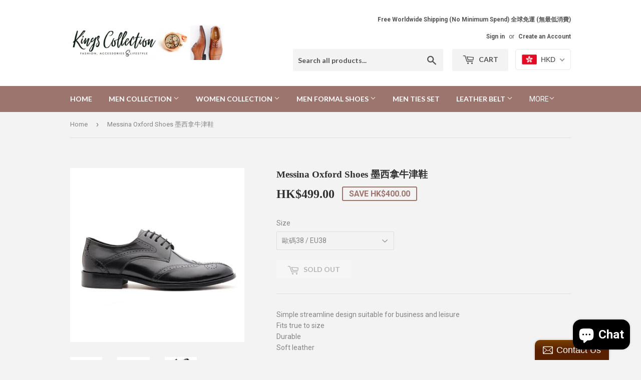

--- FILE ---
content_type: text/html; charset=utf-8
request_url: https://www.google.com/recaptcha/api2/aframe
body_size: 267
content:
<!DOCTYPE HTML><html><head><meta http-equiv="content-type" content="text/html; charset=UTF-8"></head><body><script nonce="PBDSh6r42OGb-GlewUFNwg">/** Anti-fraud and anti-abuse applications only. See google.com/recaptcha */ try{var clients={'sodar':'https://pagead2.googlesyndication.com/pagead/sodar?'};window.addEventListener("message",function(a){try{if(a.source===window.parent){var b=JSON.parse(a.data);var c=clients[b['id']];if(c){var d=document.createElement('img');d.src=c+b['params']+'&rc='+(localStorage.getItem("rc::a")?sessionStorage.getItem("rc::b"):"");window.document.body.appendChild(d);sessionStorage.setItem("rc::e",parseInt(sessionStorage.getItem("rc::e")||0)+1);localStorage.setItem("rc::h",'1769149253565');}}}catch(b){}});window.parent.postMessage("_grecaptcha_ready", "*");}catch(b){}</script></body></html>

--- FILE ---
content_type: text/javascript;charset=UTF-8
request_url: https://init.grizzlyapps.com/9e32c84f0db4f7b1eb40c32bdb0bdea9
body_size: 1634
content:
var Currency = { rates: {"USD":"1.0000000000","EUR":"1.1753712704","GBP":"1.3500104626","CAD":"0.7253972457","AUD":"0.6839898496","AFN":"0.0152681896","ALL":"0.0121594900","AZN":"0.5874964310","DZD":"0.0077126559","AOA":"0.0010905128","ARS":"0.0006996706","AMD":"0.0026379666","AWG":"0.5550929781","BSD":"1.0002390571","BHD":"2.6525761820","BDT":"0.0081765980","BBD":"0.4966185245","BYN":"0.3536315485","BZD":"0.4973189535","BMD":"1.0000000000","BTN":"0.0109244517","BTC":"89425.4495350279","BOB":"0.1444397903","BAM":"0.5984662507","BWP":"0.0752526533","BRL":"0.1892253926","BND":"0.7793011383","BGN":"0.5954613933","BIF":"0.0003378378","KHR":"0.0002480774","CVE":"0.0106213526","XAF":"0.0017843929","XOF":"0.0017873223","XPF":"0.0098159543","CZK":"0.0484324733","KYD":"1.2002352461","CLP":"0.0011471181","CNY":"0.1433979169","COP":"0.0002768181","KMF":"0.0023809534","CDF":"0.0004587156","CRC":"0.0020268052","HRK":"0.1560135176","CUC":"1.0000000000","CUP":"0.0377358491","DKK":"0.1573656982","DJF":"0.0056268258","DOP":"0.0158498434","XCD":"0.3700209062","EGP":"0.0212538058","ERN":"0.0666666667","ETB":"0.0064370655","FKP":"1.3427450812","FJD":"0.4443853906","GMD":"0.0136986399","GEL":"0.3716971917","GHS":"0.0919537524","GIP":"1.3427450812","XAU":"4950.4950495050","GTQ":"0.1304088709","GGP":"1.3427450812","GNF":"0.0001142857","GYD":"0.0047810930","HTG":"0.0076354208","HNL":"0.0377922322","HKD":"0.1282560853","HUF":"0.0030768473","ISK":"0.0080495694","XDR":"1.4327653374","INR":"0.0109219729","IDR":"0.0000594283","IRR":"0.0000237501","IQD":"0.0007633588","IMP":"1.3427450812","ILS":"0.3188241764","JMD":"0.0063523282","JPY":"0.0063096652","JEP":"1.3427450812","JOD":"1.4104551398","KZT":"0.0019766698","KES":"0.0077519209","KWD":"3.2565864461","KGS":"0.0114351161","LAK":"0.0000463177","LVL":"1.6531931426","LBP":"0.0000116891","LSL":"0.0617094556","LRD":"0.0053922862","LYD":"0.1567239676","LTL":"0.3386684910","MOP":"0.1245390498","MKD":"0.0190774038","MGA":"0.0002214840","MWK":"0.0005767012","MYR":"0.2475277547","MVR":"0.0647254176","MRO":"0.0028011218","MUR":"0.0216901277","MXN":"0.0572461292","MDL":"0.0585980682","MNT":"0.0002803518","MAD":"0.1089915762","MZN":"0.0156468427","MMK":"0.0004761960","NAD":"0.0617092842","NPR":"0.0068273740","ANG":"0.5586342510","TWD":"0.0316394590","NZD":"0.5914342576","NIO":"0.0272483514","NGN":"0.0007041608","KPW":"0.0011112083","NOK":"0.1014990908","OMR":"2.6007464142","PKR":"0.0035727261","PAB":"1.0002900841","PGK":"0.2384075520","PYG":"0.0001484251","PEN":"0.2980185344","PHP":"0.0169382495","PLN":"0.2799234689","QAR":"0.2746309646","RON":"0.2308297082","RUB":"0.0131567665","RWF":"0.0006882312","SHP":"1.3500104626","WST":"0.3614217029","STD":"0.0000483139","SVC":"0.1143163380","SAR":"0.2666878595","RSD":"0.0100116078","SCR":"0.0663592464","SLL":"0.0000476883","XAG":"96.7679504548","SGD":"0.7808815215","SBD":"0.1230979671","SOS":"0.0017667836","ZAR":"0.0619296089","KRW":"0.0006828921","LKR":"0.0032288351","SDG":"0.0016625054","SRD":"0.0261670409","SZL":"0.0619387613","SEK":"0.1110359151","CHF":"1.2671621271","SYP":"0.0000904194","TJS":"0.1072104380","TZS":"0.0003929273","THB":"0.0321642590","TOP":"0.4153237864","TTD":"0.1473413940","TND":"0.3480985119","TMT":"0.2857142857","TRY":"0.0230707655","UGX":"0.0002861980","UAH":"0.0231473937","AED":"0.2722938552","UYU":"0.0261619359","UZS":"0.0000824063","VUV":"0.0082983014","VEF":"0.0000002760","VND":"0.0000380670","YER":"0.0041963946","ZMW":"0.0500765771"}, convert: function(amount, from, to) { return (amount * this.rates[from]) / this.rates[to]; } };